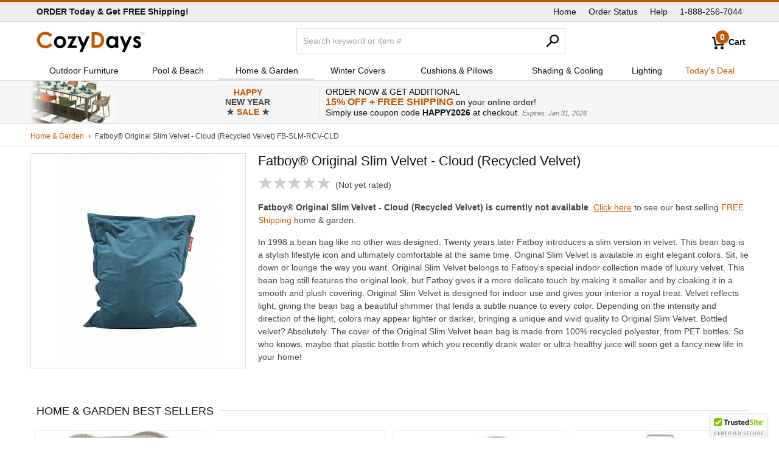

--- FILE ---
content_type: text/html
request_url: https://www.cozydays.com/home-garden/bean-bag-chairs/fatboy-original-slim-velvet-cloud-recycled-velvet-5229.html
body_size: 8711
content:
<!DOCTYPE html><html dir="ltr" lang="en-US" xml:lang="en-US" xmlns="http://www.w3.org/1999/xhtml" xmlns:og="http://ogp.me/ns#"><head><script async src="https://www.googletagmanager.com/gtag/js?id=UA-17318556-1"></script><script>window.dataLayer = window.dataLayer || []; function gtag() { dataLayer.push(arguments); }; gtag('js', new Date()); gtag('config', 'UA-17318556-1');</script><meta http-equiv="content-type" content="text/html;charset=windows-1252"/><meta http-equiv="X-UA-Compatible" content="IE=edge"/><title>Fatboy&reg; Original Slim Velvet - Cloud (Recycled Velvet) FB-SLM-RCV-CLD | CozyDays</title><meta name="description" content="Shop for Fatboy&reg; Original Slim Velvet - Cloud (Recycled Velvet) FB-SLM-RCV-CLD FB-SLM-RCV 8719773042682 to match your style and budget at CozyDays 005229."/><meta name="author" content="CozyDays.com"/><meta name="google" content="notranslate"/><meta name="copyright" content="&copy;2026 CozyDays Inc."/><meta name="viewport" content="width=device-width, height=device-height, user-scalable=no,initial-scale=1, maximum-scale=1, minimum-scale=1"/><meta property="og:image" content="https://www.cozydays.com/img/43/500/Fatboy-Original-Slim-Velvet-Cloud-Recycled-Velvet-FB-SLM-RCV.jpg"/><meta property="og:site_name" content="CozyDays"/><meta property="twitter:account_id" content="124238146"/><meta name="twitter:image" content="https://www.cozydays.com/img/43/500/Fatboy-Original-Slim-Velvet-Cloud-Recycled-Velvet-FB-SLM-RCV.jpg"/><meta name="twitter:card" content="summary_large_image"/><meta name="twitter:site" content="@CozyDaysSocial"/><meta property="og:title" content="Fatboy&reg; Original Slim Velvet - Cloud (Recycled Velvet) FB-SLM-RCV-CLD"/><meta property="og:description" content="Shop for Fatboy&reg; Original Slim Velvet - Cloud (Recycled Velvet) FB-SLM-RCV-CLD FB-SLM-RCV 8719773042682 to match your style and budget at CozyDays 005229."/><meta property="og:url" content="https://www.cozydays.com/home-garden/bean-bag-chairs/fatboy-original-slim-velvet-cloud-recycled-velvet-5229.html"/><meta property="og:type" content="product"/><meta property="product:availability" content="out of stock"/><meta property="product:price:currency" content="USD"/><link rel="canonical" href="https://www.cozydays.com/home-garden/bean-bag-chairs/fatboy-original-slim-velvet-cloud-recycled-velvet-5229.html"/><link rel="image_src" media="all" href="/img/43/500/Fatboy-Original-Slim-Velvet-Cloud-Recycled-Velvet-FB-SLM-RCV.jpg"/><link href="/css/style.css" rel="stylesheet" media="all" type="text/css"/><link href="/manifest.json" rel="manifest"/><meta content="/browserconfig.xml" name="msapplication-config"/></head><body><div id="top-bar"><div class="fix-w"><div id="top-msg"></div><div id="nav-top"></div></div></div><div id="header"><div class="fix-w"><div id="logo"><a href="https://www.cozydays.com/"><svg width="100%" height="100%" viewBox="0 0 180 36" version="1.1" xmlns="http://www.w3.org/2000/svg" xmlns:xlink="http://www.w3.org/1999/xlink" xml:space="preserve" xmlns:serif="http://www.serif.com/" style="fill-rule:evenodd;clip-rule:evenodd;stroke-linejoin:round;stroke-miterlimit:2;"><g><path d="M174.53,6.59l0.598,0l0,-3.95l0.013,0l1.483,3.95l0.539,0l1.484,-3.95l0.013,0l0,3.95l0.599,0l-0,-4.748l-0.865,-0l-1.502,3.991l-1.498,-3.991l-0.863,-0l-0,4.748Z" style="fill:#c2c2c2;fill-rule:nonzero;"/><path d="M171.777,6.59l0.631,0l0,-4.216l1.583,0l0,-0.532l-3.797,0l0,0.532l1.583,0l0,4.216Z" style="fill:#c2c2c2;fill-rule:nonzero;"/><path d="M171.618,11.303l-2.971,2.971c-1.207,-1.196 -2.301,-1.793 -3.286,-1.793c-0.539,0 -0.962,0.114 -1.265,0.342c-0.305,0.229 -0.457,0.513 -0.457,0.853c-0,0.258 0.096,0.495 0.289,0.712c0.194,0.217 0.671,0.513 1.433,0.888l1.757,0.879c1.853,0.914 3.123,1.845 3.815,2.794c0.692,0.95 1.038,2.063 1.038,3.34c-0,1.7 -0.625,3.117 -1.873,4.254c-1.248,1.137 -2.921,1.705 -5.019,1.705c-2.788,-0 -5.015,-1.09 -6.68,-3.269l2.954,-3.217c0.563,0.656 1.221,1.186 1.978,1.591c0.755,0.404 1.426,0.606 2.012,0.606c0.632,-0 1.142,-0.152 1.529,-0.457c0.387,-0.305 0.581,-0.656 0.581,-1.055c-0,-0.738 -0.697,-1.458 -2.093,-2.162l-1.616,-0.808c-3.094,-1.559 -4.641,-3.51 -4.641,-5.854c-0,-1.511 0.583,-2.803 1.749,-3.876c1.166,-1.072 2.657,-1.608 4.474,-1.608c1.242,-0 2.411,0.272 3.507,0.817c1.096,0.545 2.024,1.327 2.786,2.347Z" style="fill-rule:nonzero;"/><path d="M136.907,8.631l4.903,0l4.968,12l5.482,-12l4.918,0l-11.978,26.121l-4.956,-0l3.932,-8.423l-7.27,-17.698Z" style="fill-rule:nonzero;"/><path d="M129.378,8.631l4.799,0l0,19.125l-4.799,0l0,-2.021c-0.937,0.89 -1.876,1.532 -2.818,1.924c-0.943,0.393 -1.964,0.589 -3.064,0.589c-2.47,0 -4.606,-0.958 -6.409,-2.874c-1.802,-1.916 -2.703,-4.298 -2.703,-7.145c0,-2.953 0.873,-5.373 2.617,-7.26c1.743,-1.887 3.861,-2.83 6.355,-2.83c1.147,0 2.224,0.217 3.23,0.65c1.007,0.434 1.938,1.084 2.792,1.951l0,-2.109Zm-5.045,3.938c-1.483,0 -2.715,0.524 -3.697,1.573c-0.981,1.049 -1.471,2.393 -1.471,4.034c0,1.652 0.499,3.012 1.498,4.078c0.998,1.067 2.228,1.6 3.687,1.6c1.507,0 2.757,-0.525 3.751,-1.573c0.991,-1.049 1.488,-2.423 1.488,-4.123c0,-1.664 -0.497,-3.011 -1.488,-4.043c-0.993,-1.031 -2.249,-1.546 -3.767,-1.546Z" style="fill-rule:nonzero;"/><path d="M90.6,1.899l5.831,0c3.759,0 6.551,0.465 8.378,1.397c1.826,0.932 3.331,2.446 4.514,4.544c1.182,2.098 1.773,4.547 1.773,7.348c0,1.992 -0.33,3.823 -0.992,5.493c-0.661,1.67 -1.575,3.056 -2.74,4.157c-1.165,1.102 -2.426,1.863 -3.784,2.285c-1.359,0.422 -3.712,0.633 -7.061,0.633l-5.919,0l0,-25.857Zm4.887,4.746l0,16.312l2.285,0c2.25,0 3.882,-0.258 4.896,-0.774c1.013,-0.516 1.843,-1.384 2.487,-2.604c0.645,-1.22 0.967,-2.722 0.967,-4.505c0,-2.745 -0.768,-4.875 -2.303,-6.388c-1.383,-1.361 -3.603,-2.041 -6.662,-2.041l-1.67,0Z" style="fill:#c35900;fill-rule:nonzero;"/><path d="M67.051,8.631l4.904,0l4.967,12l5.482,-12l4.918,0l-11.978,26.121l-4.956,-0l3.933,-8.423l-7.27,-17.698Z" style="fill-rule:nonzero;"/><path d="M51.805,8.631l14.643,0l-8.592,15.065l8.1,0l0,4.06l-15.469,0l8.632,-15.064l-7.314,0l0,-4.061Z" style="fill-rule:nonzero;"/><path d="M38.552,8.139c1.804,0 3.501,0.451 5.088,1.353c1.588,0.903 2.828,2.127 3.718,3.674c0.891,1.547 1.336,3.217 1.336,5.01c0,1.805 -0.448,3.492 -1.345,5.063c-0.896,1.57 -2.118,2.797 -3.665,3.682c-1.546,0.885 -3.252,1.327 -5.115,1.327c-2.742,0 -5.083,-0.975 -7.022,-2.926c-1.94,-1.952 -2.909,-4.322 -2.909,-7.111c0,-2.988 1.095,-5.478 3.287,-7.471c1.921,-1.734 4.13,-2.601 6.627,-2.601Zm0.079,4.517c-1.491,0 -2.733,0.519 -3.724,1.556c-0.992,1.037 -1.488,2.364 -1.488,3.982c0,1.664 0.49,3.011 1.47,4.043c0.98,1.031 2.222,1.546 3.724,1.546c1.503,0 2.753,-0.521 3.751,-1.564c0.997,-1.043 1.496,-2.385 1.496,-4.025c0,-1.641 -0.49,-2.974 -1.47,-3.999c-0.98,-1.026 -2.233,-1.539 -3.759,-1.539Z" style="fill-rule:nonzero;"/><path d="M25.79,6.443l-3.442,3.282c-2.342,-2.476 -4.977,-3.713 -7.904,-3.713c-2.47,0 -4.551,0.845 -6.243,2.534c-1.692,1.689 -2.538,3.771 -2.538,6.246c0,1.725 0.375,3.255 1.124,4.593c0.749,1.337 1.809,2.387 3.179,3.149c1.37,0.763 2.893,1.144 4.566,1.144c1.43,-0 2.735,-0.267 3.918,-0.801c1.182,-0.533 2.482,-1.504 3.899,-2.912l3.335,3.482c-1.909,1.864 -3.713,3.157 -5.414,3.878c-1.699,0.721 -3.638,1.081 -5.818,1.081c-4.019,-0 -7.31,-1.274 -9.869,-3.823c-2.561,-2.549 -3.842,-5.815 -3.842,-9.8c0.001,-2.578 0.583,-4.869 1.749,-6.873c1.166,-2.004 2.837,-3.615 5.011,-4.834c2.173,-1.218 4.514,-1.828 7.021,-1.828c2.134,-0 4.187,0.451 6.162,1.352c1.975,0.9 3.677,2.182 5.107,3.843Z" style="fill:#c35900;fill-rule:nonzero;"/></g></svg></a></div><div id="cart"><a href="#"><span id="cart-count" class="round">0</span><span id="cart-title">Cart</span></a></div><div id="search"><div><form id="form-src"><label for="q" class="noshow">Search</label><input type="text" name="q" id="q" size="20" maxlength="50" value="" placeholder="Search keyword or item #"/><button type="submit" id="btn-src"></button></form></div></div></div></div><input type="checkbox" id="nav-btn" value="1"/><label class="switch" for="nav-btn"><span class="navicon"></span></label><div id="nav" class="nav"><ul class="fix-w table-nf"><li class="nav-title cell"></li><li class="cell"><a href="/outdoor-furniture/" class="rev">Outdoor Furniture</a></li><li class="cell"><a href="/pool-beach/" class="rev">Pool &amp; Beach</a></li><li class="cell"><a href="/home-garden/" class="rev t">Home &amp; Garden</a></li><li class="cell"><a href="/patio-furniture-covers/" class="rev">Winter Covers</a></li><li class="cell"><a href="/patio-furniture-cushions/" class="rev">Cushions &amp; Pillows</a></li><li class="cell"><a href="/shading-cooling/" class="rev">Shading &amp; Cooling</a></li><li class="cell"><a href="/lighting/" class="rev">Lighting</a></li><li class="cell"><a href="/daily-deal/">Today&#39;s Deal</a></li></ul></div><div id="promo"></div><div id="breadcrumbs"><div class="fix-w"><ol><li><a href="/home-garden/">Home &amp; Garden</a></li><li><span>Fatboy&reg; Original Slim Velvet - Cloud (Recycled Velvet) FB-SLM-RCV-CLD</span></li></ol></div></div><div class="table fix-w clear-fix"><div id="images-na" class="cell"><div id="prd-image"><img srcset="/img/43/300/Fatboy-Original-Slim-Velvet-Cloud-Recycled-Velvet-FB-SLM-RCV.jpg 300w, /img/43/400/Fatboy-Original-Slim-Velvet-Cloud-Recycled-Velvet-FB-SLM-RCV.jpg 400w, /img/43/500/Fatboy-Original-Slim-Velvet-Cloud-Recycled-Velvet-FB-SLM-RCV.jpg 500w, /img/43/Fatboy-Original-Slim-Velvet-Cloud-Recycled-Velvet-FB-SLM-RCV.jpg 800w" src="/img/43/500/Fatboy-Original-Slim-Velvet-Cloud-Recycled-Velvet-FB-SLM-RCV.jpg" alt="Fatboy&reg; Original Slim Velvet - Cloud (Recycled Velvet) FB-SLM-RCV-CLD" id="main-img"/></div></div><div id="summary-na" class="cell"><h1>Fatboy&reg; Original Slim Velvet - Cloud (Recycled Velvet)</h1><div class="rating"><span class="stars"></span> <span class="review-count">Not yet rated</span></div><p><span class="b">Fatboy&reg; Original Slim Velvet - Cloud (Recycled Velvet) is currently not available</span>. <a href="#" onclick="goTO('na-ts');return false;">Click here</a> to see our best selling <span class="brick">FREE Shipping</span> home &amp; garden.</p><p>In 1998 a bean bag like no other was designed. Twenty years later Fatboy introduces a slim version in velvet. This bean bag is a stylish lifestyle icon and ultimately comfortable at the same time. Original Slim Velvet is available in eight elegant colors. Sit, lie down or lounge the way you want. Original Slim Velvet belongs to Fatboy's special indoor collection made of luxury velvet. This bean bag still features the original look, but Fatboy gives it a more delicate touch by making it smaller and by cloaking it in a smooth and plush covering. Original Slim Velvet is designed for indoor use and gives your interior a royal treat. Velvet reflects light, giving the bean bag a beautiful shimmer that lends a subtle nuance to every color. Depending on the intensity and direction of the light, colors may appear lighter or darker, bringing a unique and vivid quality to Original Slim Velvet. Bottled velvet? Absolutely. The cover of the Original Slim Velvet bean bag is made from 100% recycled polyester, from PET bottles. So who knows, maybe that plastic bottle from which you recently drank water or ultra-healthy juice will soon get a fancy new life in your home!</p><div class="clear-fix">&nbsp;</div></div></div><div id="details" class="fix-w"><div id="prd-desc"></div><div class="hdr" id="na-ts"><div class="hdr-hr"></div><h2 class="hdr-title-l">Home &amp; Garden Best Sellers</h4></div><ul class="items"><li class="item-4"><a href="/home-garden/trash-receptacles/outdoor-trash-hideaway-garbage-container-1044.html"><img loading="lazy" srcset="/img/25/150/Outdoor-Trash-Hideaway-Garbage-Container-SUGH1732.jpg 150w, /img/25/200/Outdoor-Trash-Hideaway-Garbage-Container-SUGH1732.jpg 200w, /img/25/300/Outdoor-Trash-Hideaway-Garbage-Container-SUGH1732.jpg 300w" src="/img/25/300/Outdoor-Trash-Hideaway-Garbage-Container-SUGH1732.jpg" alt="Outdoor Trash Hideaway Garbage Container SUGH1732" class="prd-img"/><div class="prd-title">Outdoor Trash Hideaway Garbage Container</div><div class="prd-colors"></div><div class="prd-rating"><span class="stars"><span style="width:98%">Rated 4.9</span></span> <span class="review-count">8</span></div><div class="prd-pricing"><div class="prd-price" aria-label="Price: $99.00"><span class="noshow">Sale Price</span> <i>$</i>99</div><div class="prd-list-price g"><span class="noshow">List price</span> $150</div><div class="prd-saving brick b">Save 34%</div></div><div class="prd-shipping-info">Ships in 6 weeks</div></a></li><li class="item-4"><a href="/home-garden/cookware/cast-iron-3-piece-skillet-set-2524.html"><img loading="lazy" srcset="/img/27/150/Cast-Iron-3-Piece-Skillet-Set-BY7403.jpg 150w, /img/27/200/Cast-Iron-3-Piece-Skillet-Set-BY7403.jpg 200w, /img/27/300/Cast-Iron-3-Piece-Skillet-Set-BY7403.jpg 300w" src="/img/27/300/Cast-Iron-3-Piece-Skillet-Set-BY7403.jpg" alt="Cast Iron 3-Piece Skillet Set BY7403" class="prd-img"/><div class="prd-title">Cast Iron 3-Piece Skillet Set</div><div class="prd-colors"></div><div class="prd-rating"><span class="stars"><span style="width:94%">Rated 4.7</span></span> <span class="review-count">13</span></div><div class="prd-pricing"><div class="prd-price" aria-label="Price: $76.99"><span class="noshow">Sale Price</span> <i>$</i>76<u>.99</u></div><div class="prd-list-price g"><span class="noshow">List price</span> $110</div><div class="prd-saving brick b">Save 30%</div></div><div class="prd-shipping-info">Ships in 12 weeks</div></a></li><li class="item-4"><a href="/home-garden/cookware/cast-iron-dutch-oven-8-qt-basket-1400.html"><img loading="lazy" srcset="/img/27/150/Cast-Iron-Dutch-Oven-8-QT-Basket-BY7460.jpg 150w, /img/27/200/Cast-Iron-Dutch-Oven-8-QT-Basket-BY7460.jpg 200w, /img/27/300/Cast-Iron-Dutch-Oven-8-QT-Basket-BY7460.jpg 300w" src="/img/27/300/Cast-Iron-Dutch-Oven-8-QT-Basket-BY7460.jpg" alt="Cast Iron Dutch Oven 8-QT. with Basket BY7460" class="prd-img"/><div class="prd-title">Cast Iron Dutch Oven 8-QT. with Basket</div><div class="prd-colors"></div><div class="prd-rating"><span class="stars"><span style="width:96%">Rated 4.8</span></span> <span class="review-count">22</span></div><div class="prd-pricing"><div class="prd-price" aria-label="Price: $151.99"><span class="noshow">Sale Price</span> <i>$</i>151<u>.99</u></div><div class="prd-list-price g"><span class="noshow">List price</span> $210</div><div class="prd-saving brick b">Save 28%</div></div><div class="prd-shipping-info">Ships in 12 weeks</div></a></li><li class="item-4"><a href="/home-garden/cookware/stockpot-lid-36-qt-stainless-steel-1194.html"><img loading="lazy" srcset="/img/27/150/Stockpot-Lid-36-Qt-Stainless-Steel-BY1036.jpg 150w, /img/27/200/Stockpot-Lid-36-Qt-Stainless-Steel-BY1036.jpg 200w, /img/27/300/Stockpot-Lid-36-Qt-Stainless-Steel-BY1036.jpg 300w" src="/img/27/300/Stockpot-Lid-36-Qt-Stainless-Steel-BY1036.jpg" alt="Stockpot &amp; Lid - 36 Qt Stainless Steel BY1036" class="prd-img"/><div class="prd-title">Stockpot &amp; Lid - 36 Qt Stainless Steel</div><div class="prd-colors"></div><div class="prd-rating"><span class="stars"><span style="width:96%">Rated 4.8</span></span> <span class="review-count">12</span></div><div class="prd-pricing"><div class="prd-price" aria-label="Price: $194.99"><span class="noshow">Sale Price</span> <i>$</i>194<u>.99</u></div><div class="prd-list-price g"><span class="noshow">List price</span> $270</div><div class="prd-saving brick b">Save 28%</div></div><div class="prd-shipping-info">Ships in 12 weeks</div></a></li><li class="item-4"><a href="/home-garden/cookware/stockpot-lid-24-qt-stainless-steel-2493.html"><img loading="lazy" srcset="/img/27/150/Stockpot-Lid-24-Qt-Stainless-Steel-BY1024.jpg 150w, /img/27/200/Stockpot-Lid-24-Qt-Stainless-Steel-BY1024.jpg 200w, /img/27/300/Stockpot-Lid-24-Qt-Stainless-Steel-BY1024.jpg 300w" src="/img/27/300/Stockpot-Lid-24-Qt-Stainless-Steel-BY1024.jpg" alt="Stockpot &amp; Lid - 24 Qt Stainless Steel BY1024" class="prd-img"/><div class="prd-title">Stockpot &amp; Lid - 24 Qt Stainless Steel</div><div class="prd-colors"></div><div class="prd-rating"><span class="stars"><span style="width:80%">Rated 4.0</span></span> <span class="review-count">4</span></div><div class="prd-pricing"><div class="prd-price" aria-label="Price: $118.99"><span class="noshow">Sale Price</span> <i>$</i>118<u>.99</u></div><div class="prd-list-price g"><span class="noshow">List price</span> $170</div><div class="prd-saving brick b">Save 30%</div></div><div class="prd-shipping-info">Ships in 1 week</div></a></li><li class="item-4"><a href="/home-garden/outdoor-storage-boxes/outdoor-storage-box-129-gallons-seat-1022.html"><img loading="lazy" srcset="/img/25/150/Outdoor-Storage-Box-129-Gallons-Seat-SUDB9750.jpg 150w, /img/25/200/Outdoor-Storage-Box-129-Gallons-Seat-SUDB9750.jpg 200w, /img/25/300/Outdoor-Storage-Box-129-Gallons-Seat-SUDB9750.jpg 300w" src="/img/25/300/Outdoor-Storage-Box-129-Gallons-Seat-SUDB9750.jpg" alt="Outdoor Storage Box 129 Gallons with Seat SUDB9750" class="prd-img"/><div class="prd-title">Outdoor Storage Box 129 Gallons with Seat</div><div class="prd-colors"></div><div class="prd-rating"><span class="stars"><span style="width:86%">Rated 4.3</span></span> <span class="review-count">10</span></div><div class="prd-pricing"><div class="prd-price" aria-label="Price: $249.00"><span class="noshow">Sale Price</span> <i>$</i>249</div><div class="prd-list-price g"><span class="noshow">List price</span> $300</div><div class="prd-saving brick b">Save 17%</div></div><div class="prd-shipping-info">Ships in 6 weeks</div></a></li><li class="item-4"><a href="/home-garden/cookware/cast-iron-14-inch-skillet-2527.html"><img loading="lazy" srcset="/img/27/150/Cast-Iron-14-inch-Skillet-BY7434.jpg 150w, /img/27/200/Cast-Iron-14-inch-Skillet-BY7434.jpg 200w, /img/27/300/Cast-Iron-14-inch-Skillet-BY7434.jpg 300w" src="/img/27/300/Cast-Iron-14-inch-Skillet-BY7434.jpg" alt="Cast Iron 14 inch Skillet BY7434" class="prd-img"/><div class="prd-title">Cast Iron 14 inch Skillet</div><div class="prd-colors"></div><div class="prd-rating"><span class="stars"><span style="width:98%">Rated 4.9</span></span> <span class="review-count">11</span></div><div class="prd-pricing"><div class="prd-price" aria-label="Price: $72.99"><span class="noshow">Sale Price</span> <i>$</i>72<u>.99</u></div><div class="prd-list-price g"><span class="noshow">List price</span> $100</div><div class="prd-saving brick b">Save 27%</div></div><div class="prd-shipping-info">Ships in 1 week</div></a></li><li class="item-4"><a href="/home-garden/cookware/stockpot-lid-44-qt-stainless-steel-1195.html"><img loading="lazy" srcset="/img/27/150/Stockpot-Lid-44-Qt-Stainless-Steel-BY1044.jpg 150w, /img/27/200/Stockpot-Lid-44-Qt-Stainless-Steel-BY1044.jpg 200w, /img/27/300/Stockpot-Lid-44-Qt-Stainless-Steel-BY1044.jpg 300w" src="/img/27/300/Stockpot-Lid-44-Qt-Stainless-Steel-BY1044.jpg" alt="Stockpot &amp; Lid - 44 Qt Stainless Steel BY1044" class="prd-img"/><div class="prd-title">Stockpot &amp; Lid - 44 Qt Stainless Steel</div><div class="prd-colors"></div><div class="prd-rating"><span class="stars"><span style="width:100%">Rated 5.0</span></span> <span class="review-count">11</span></div><div class="prd-pricing"><div class="prd-price" aria-label="Price: $224.99"><span class="noshow">Sale Price</span> <i>$</i>224<u>.99</u></div><div class="prd-list-price g"><span class="noshow">List price</span> $310</div><div class="prd-saving brick b">Save 27%</div></div><div class="prd-shipping-info">Ships in 1 week</div></a></li></ul><div class="clear-fix">&nbsp;</div><div class="hdr"><div class="hdr-hr"></div><h2 class="hdr-title-l">Specs</h2></div><div id="prd-specs"><ul><li><span>Product ID:</span> 005229</li><li><span>SKU:</span> FB-SLM-RCV-CLD</li><li><span>Dimensions:</span> 47&quot;W &times; 61&quot;H</li><li><span>Weight:</span> 12 lbs.</li><li>Super soft velvet cover</li><li>100% post-consumer polyester (100% rPET)</li><li>Pilling resistant</li><li>Virgin EPS bead fill</li><li>Cover Made in China Filled and Finished in the US</li></ul></div><div id="adsense"><div></div><script defer src="https://pagead2.googlesyndication.com/pagead/js/adsbygoogle.js"></script><ins class="adsbygoogle" style="display:block" data-ad-client="ca-pub-2492765458978240" data-ad-slot="2244896154" data-ad-format="auto" data-full-width-responsive="true"></ins><script>(adsbygoogle=window.adsbygoogle||[]).push({});</script></div></div><div id="footer"><div class="table fix-w"><div class="cell"><ul></ul></div><div class="cell"><div id="call-us">Call us at 1-888-256-7044<br/><abbr title="Monday">Mon</abbr> - <abbr title="Friday">Fri</abbr>: 9am to 5pm <abbr title="Eastern Standard Time">EST</abbr></div><div id="social"></div></div></div><div class="table fix-w"><div class="cell"><p>&copy; 2002 - 2026 CozyDays Inc. Miami, FL 33147</p></div></div></div><script src="/js/jquery-3.5.1.min.js" type="text/javascript"></script><script src="/js/scripts.js" type="text/javascript"></script><script src="/js/product.js" type="text/javascript"></script><script type="application/ld+json">{"@context": "https://schema.org/","@type": "Product","name": "Fatboy&reg; Original Slim Velvet - Cloud (Recycled Velvet)","image": "https://www.cozydays.com/img/43/500/Fatboy-Original-Slim-Velvet-Cloud-Recycled-Velvet-FB-SLM-RCV.jpg","description": "In 1998 a bean bag like no other was designed. Twenty years later Fatboy introduces a slim version in velvet. This bean bag is a stylish lifestyle icon and ultimately comfortable at the same time. Original Slim Velvet is available in eight elegant colors. Sit, lie down or lounge the way you want. Original Slim Velvet belongs to Fatboy's special indoor collection made of luxury velvet. This bean bag still features the original look, but Fatboy gives it a more delicate touch by making it smaller and by cloaking it in a smooth and plush covering. Original Slim Velvet is designed for indoor use and gives your interior a royal treat. Velvet reflects light, giving the bean bag a beautiful shimmer that lends a subtle nuance to every color. Depending on the intensity and direction of the light, colors may appear lighter or darker, bringing a unique and vivid quality to Original Slim Velvet. Bottled velvet? Absolutely. The cover of the Original Slim Velvet bean bag is made from 100% recycled polyester, from PET bottles. So who knows, maybe that plastic bottle from which you recently drank water or ultra-healthy juice will soon get a fancy new life in your home!","sku": "005229","productID": "FB-SLM-RCV-CLD","mpn": "FB-SLM-RCV","gtin13": "8719773042682","brand": {"@type": "Brand","name": "Generic Bean Bag Chairs"},"color": "Cloud","url": "https://www.cozydays.com/home-garden/bean-bag-chairs/fatboy-original-slim-velvet-cloud-recycled-velvet-5229.html","offers": {"@type": "Offer","priceCurrency": "USD","price": "269.00","priceValidUntil": "2026-07-18","url": "https://www.cozydays.com/home-garden/bean-bag-chairs/fatboy-original-slim-velvet-cloud-recycled-velvet-5229.html","itemCondition": "NewCondition","availability": "OutOfStock","seller": {"@type": "Organization","name": "CozyDays"}}}</script><script type="application/ld+json">{"@context":"http://schema.org","@type":"BreadcrumbList","itemListElement":[{"@type":"ListItem","position":0,"item":{"@id":"https://www.cozydays.com/home-garden/","name":"Home &amp; Garden"}},{"@type":"ListItem","position":1,"item":{"@id":"https://www.cozydays.com/home-garden/bean-bag-chairs/fatboy-original-slim-velvet-cloud-recycled-velvet-5229.html","name":"Fatboy&reg; Original Slim Velvet - Cloud (Recycled Velvet) FB-SLM-RCV-CLD","image": "https://www.cozydays.com/img/43/500/Fatboy-Original-Slim-Velvet-Cloud-Recycled-Velvet-FB-SLM-RCV.jpg"}}]}</script><script type="application/ld+json">{"@context":"http://schema.org","@type":"WebSite","name":"CozyDays","alternateName": "CozyDays.com","url":"https://www.cozydays.com/"}</script><link href="/css/print.css" rel="stylesheet" media="print" type="text/css"/><link href="/css/colors.css" rel="stylesheet" type="text/css"/><script type="text/javascript" src="https://cdn.ywxi.net/js/1.js" defer></script></body></html>

--- FILE ---
content_type: text/html; charset=utf-8
request_url: https://www.google.com/recaptcha/api2/aframe
body_size: 268
content:
<!DOCTYPE HTML><html><head><meta http-equiv="content-type" content="text/html; charset=UTF-8"></head><body><script nonce="wR-TXZTJ3j3oAMgALXsTbA">/** Anti-fraud and anti-abuse applications only. See google.com/recaptcha */ try{var clients={'sodar':'https://pagead2.googlesyndication.com/pagead/sodar?'};window.addEventListener("message",function(a){try{if(a.source===window.parent){var b=JSON.parse(a.data);var c=clients[b['id']];if(c){var d=document.createElement('img');d.src=c+b['params']+'&rc='+(localStorage.getItem("rc::a")?sessionStorage.getItem("rc::b"):"");window.document.body.appendChild(d);sessionStorage.setItem("rc::e",parseInt(sessionStorage.getItem("rc::e")||0)+1);localStorage.setItem("rc::h",'1768905255117');}}}catch(b){}});window.parent.postMessage("_grecaptcha_ready", "*");}catch(b){}</script></body></html>

--- FILE ---
content_type: application/javascript
request_url: https://www.cozydays.com/js/product.js
body_size: 1914
content:
$(document).ready(function(){$("div#color-opt1, div#color-opt2, div#qty, div#also, div#color-also").bind({click: function(){$(this).find("ul").toggleClass("noshow");if($(this).find("ul").is(":visible")==true){$(this).find("div.dd-title").find("i").html("&#9652;");}else{$(this).find("div.dd-title").find("i").html("&#9662;");}}, mouseleave: function(){$(this).find("ul").removeClass("noshow").addClass("noshow");$(this).find("div.dd-title").find("i").html("&#9662;");}}).find("div.dd-title").find("i").html("&#9662;");$("div#color-opt1, div#color-opt2, div#qty").find("ul").find("li").click(function(){$("input#"+$(this).attr("data-iv")).val($(this).attr("data"));$("div#color-opt1, div#color-opt2, div#qty").find("ul").find("li").removeClass("selected");$(this).addClass("selected");$(this).parent().parent().find("div.dd-title").find("span").html($(this).html());});$("li.selected", "div#color-opt1, div#color-opt2, div#qty, div#color-also").each(function(){$(this).parent().parent().find("div.dd-title").find("span").html($(this).html());});$("li.selected", "div#also").each(function(){$(this).parent().parent().find("div.dd-title").find("span").html($(this).find("a").html());});$("div#share").find("span").click(function(){var theURL=encodeURI(location.href);if($(this).hasClass("s-f")==true){window.open("https://www.facebook.com/sharer.php?u="+theURL,"share","menubar=no,toolbar=no,resizable=yes,scrollbars=yes,height=600,width=600");}else if($(this).hasClass("s-x")==true){window.open("https://x.com/share?url="+theURL+"&amp; text="+encodeURI("Check this out! "+document.title)+"&amp; via=CozyDaysSocial","share","menubar=no,toolbar=no,resizable=yes,scrollbars=yes,height=600,width=600");}else if($(this).hasClass("s-p")==true){var theIMG="";if($("img#main-img").attr("src")){theIMG="https://www.cozydays.com"+$("img#main-img").attr("src");};window.open("https://pinterest.com/pin/create/button/?url="+theURL+"&amp; media="+encodeURI(theIMG)+"&amp; description="+encodeURI("Check this out! "+document.title+" Buy at "+location.href),"share","menubar=no,toolbar=no,resizable=yes,scrollbars=yes,height=600,width=600");};});var mainimg=$("img#main-img");var mImg=$("img#main-img").attr("src");var mImgss=$("img#main-img").attr("srcset");$("div#thumbnails").find("img").bind({mouseenter: function(){var tImg=$(this).attr("src").replace("/050/", "/500/");mainimg.attr("src", tImg).attr("srcset", tImg.replace("/500/","/300/")+" 300w, "+tImg.replace("/500/","/400/")+" 400w, "+tImg+" 500w, "+tImg.replace("/500/","/")+" 800w");}, mouseleave: function(){mainimg.attr("src", mImg).attr("srcset", mImgss);}});swapImg=function(r, ndx){var popl=$("div#pop-l");popl.find("img").removeClass("active");popl.find("img#tmb"+ndx).addClass("active");$("div#photo").css("background-image", "url("+r+")");};getThumbs=function(nx){var ii=1;var L=$("input#scbrand").val();var popl=$("div#pop-l");$("div#images").find("img").each(function(index){var xthumb=$(this).attr("src").replace("/"+L+"/600/", "/"+L+"/050/").replace("/"+L+"/500/", "/"+L+"/050/").replace("/"+L+"/400/", "/"+L+"/050/").replace("/"+L+"/300/", "/"+L+"/050/");var xhref=xthumb.replace("/"+L+"/050/", "/"+L+"/");popl.append("<img src='"+xthumb+"' alt='Photo #"+index+"' onclick='swapImg(\""+xhref+"\", "+index+");' id='tmb"+index+"' class='tn rounded' />");if(nx==index){$("img#tmb"+index).addClass("active");$("div#photo").css("background-image", "url("+xhref+")");};ii=(ii+index);});$("div#color-also").find("ul").find("li").find("span").find("img").each(function(index1){ii=(ii+index1);var C=$(this).attr("src");var U=C.replace("/"+L+"/50/", "/"+L+"/").replace("/"+L+"/050/", "/"+L+"/");popl.append("<img src='"+C+"' alt='Photo #"+ii+"' onclick='swapImg(\""+U+"\", "+ii+");' id='tmb"+ii+"' class='tn rounded' />");});$("div#color-opt1, div#color-opt2").find("ul").find("li").each(function(index2){ii=(ii+index2);var C=$(this).find("img").attr("src");var U=C.replace("/"+L+"/50/", "/"+L+"/").replace("/"+L+"/050/", "/"+L+"/");popl.append("<img src='"+C+"' alt='Photo #"+ii+"' onclick='swapImg(\""+U+"\", "+ii+");' id='tmb"+ii+"' class='tn rounded' />");});};showVideo=function(){$("body").addClass("noscroll");var pVideo=$("div#video").html();alert(pVideo);var PopTitle=$("div#breadcrumbs").find("div.fix-w").find("ol").find("li:last-child").text();$("div#pop").fadeIn().html("<div id='pop-hdr' class='pop-fix-w'><div id='close' onclick='closePOP();'></div><h5>"+PopTitle+"</h5></div><div id='pop-imgs' class='pop-fix-w'><div id='pop-v'>"+pVideo+"</div></div>");};showPhotos=function(i){$("body").addClass("noscroll");mainimg.attr("src", mImg);var PopTitle=$("div#breadcrumbs").find("div.fix-w").find("ol").find("li:last-child").text();$("div#pop").fadeIn().html("<div id='pop-hdr' class='pop-fix-w'><div id='close' onclick='closePOP();'></div><h5>"+PopTitle+"</h5></div><div id='pop-imgs' class='pop-fix-w'><div id='pop-r'><div id='photo'></div></div><div id='pop-l'></div></div>");getThumbs(i);};getRevImgs=function(nx){var popl=$("div#pop-l");$("div#prd-reviews").find("img").each(function(index, value){var xthumb=$(this).attr("src");var xalt=$(this).attr("alt");var xhref=xthumb+"&w=900&h=900";popl.append("<img src='"+xthumb+"' alt='"+xalt+" "+index+"' onclick='swapImg(\""+xhref+"\", "+index+");' id='tmb"+index+"' class='tnr' />");if(nx==index){$("img#tmb"+index).addClass("active");$("div#photo").css("background-image", "url("+xhref+")");};});};revImg=function(i){$("body").addClass("noscroll");$("div#pop").fadeIn().html("<div id='pop-hdr' class='pop-fix-w'><div id='close' onclick='closePOP();'></div><h5>Customer Photos</h5></div><div id='pop-imgs' class='pop-fix-w'><div id='pop-r'><div id='photo'></div></div><div id='pop-l'></div></div>");getRevImgs(i);};$("button#btn-add2cart").click(function(){event.preventDefault();var a=$("button#btn-add2cart");a.attr("disabled", true).html("Adding...<span class='icon-loading'></span>");var b=$("span#cart-count");$.post("/_add.aspx",$('form#addtocart').serialize()).done(function(data){if(data.length>0){var r=parseInt("0"+data);var qty=$("input#scqty").val();var nam=$("div#breadcrumbs").find("div.fix-w").find("ol").find("li:last-child").text();var pho=$("input#scphoto").val();var bra=$("input#scbrand").val();var xHtml="<div id='product-added' class='b rounded'><div class='brick thick pa-title'>Added to Cart</div><div><img src='/img/"+bra+"/100/"+pho+".jpg' alt='' /><span class='b'>"+nam+"</span><br /><br />Qty: "+qty+"</div></div>";$("div#pop").fadeIn().html(xHtml).delay(1500).fadeOut(function(){a.removeAttr("disabled").html("Add to Cart<span class='icon-cart'></span>");if(r>parseInt("0"+b.text())){b.stop().fadeOut().text(r).fadeIn(function(){location.href="/cart.aspx?sid="+$.trim(Math.random()).replace(".", "");});};});};}).fail(function(xhr, status, error){alert("Oops! Something went wrong.\nPlease try again.");a.removeAttr("disabled").html("Add to Cart<span class='icon-cart'></span>");});});var ancnt=1;var rprds=$("div#related-products");rprds.hover(function(){if(ancnt==1){rprds.find("ul").stop().animate({scrollLeft: 300}, 1000, function(){rprds.find("ul").stop().animate({scrollLeft: 1}, 500);});};ancnt++;});});